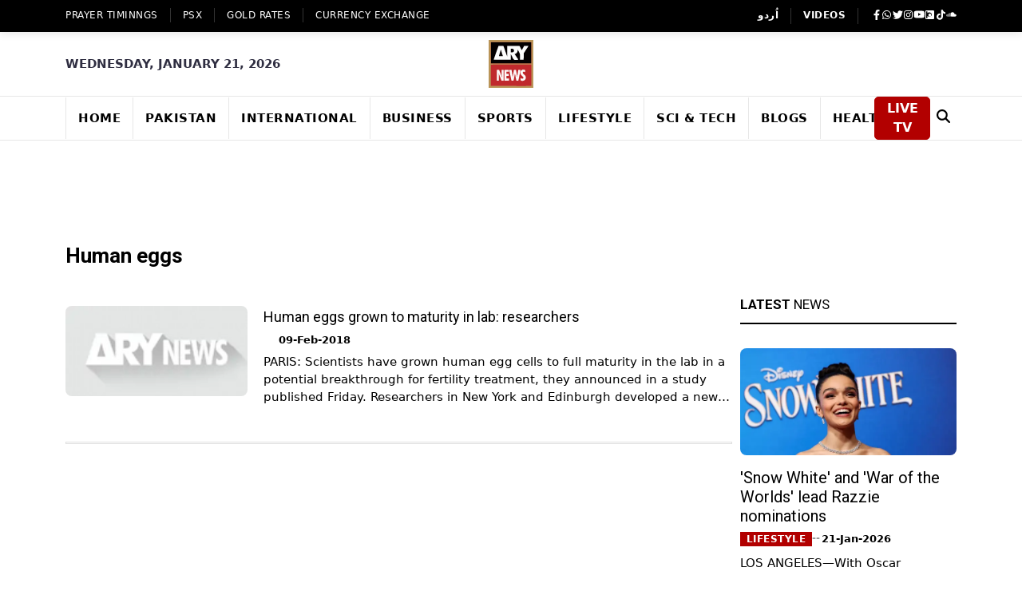

--- FILE ---
content_type: text/html; charset=utf-8
request_url: https://www.google.com/recaptcha/api2/aframe
body_size: 270
content:
<!DOCTYPE HTML><html><head><meta http-equiv="content-type" content="text/html; charset=UTF-8"></head><body><script nonce="FrwJjzX8zuUl3GBdOUj6Pw">/** Anti-fraud and anti-abuse applications only. See google.com/recaptcha */ try{var clients={'sodar':'https://pagead2.googlesyndication.com/pagead/sodar?'};window.addEventListener("message",function(a){try{if(a.source===window.parent){var b=JSON.parse(a.data);var c=clients[b['id']];if(c){var d=document.createElement('img');d.src=c+b['params']+'&rc='+(localStorage.getItem("rc::a")?sessionStorage.getItem("rc::b"):"");window.document.body.appendChild(d);sessionStorage.setItem("rc::e",parseInt(sessionStorage.getItem("rc::e")||0)+1);localStorage.setItem("rc::h",'1769002595691');}}}catch(b){}});window.parent.postMessage("_grecaptcha_ready", "*");}catch(b){}</script></body></html>

--- FILE ---
content_type: application/javascript; charset=utf-8
request_url: https://fundingchoicesmessages.google.com/f/AGSKWxXq97D444hg-jU6aV7tJ7rqeiPWi0YNkXiArN4OqRoOYW9WwIXXJh2e_qieiid0nqOOO136nATVMUOEZk5KxwbZxI8XqoT9e-WPR1OniT23u4tYPWKSalZjTlWr3TDxFiOaecyF5F4ceflcyDThBYGMp0AylwNfHrk2k38E4Hgkd_FUnaOEv2f-LXzb/_/abm.aspx/adpicture1./admatch--120x240./gam.html?
body_size: -1290
content:
window['b2648144-9ffc-4a2a-b5ed-a8ee571d2479'] = true;

--- FILE ---
content_type: application/javascript; charset=UTF-8
request_url: https://arynews.tv/_next/static/chunks/main-app-63d69cdacedf0250.js
body_size: -148
content:
(self.webpackChunk_N_E=self.webpackChunk_N_E||[]).push([[1744],{71558:function(e,n,t){Promise.resolve().then(t.t.bind(t,33728,23)),Promise.resolve().then(t.t.bind(t,29928,23)),Promise.resolve().then(t.t.bind(t,56954,23)),Promise.resolve().then(t.t.bind(t,3170,23)),Promise.resolve().then(t.t.bind(t,7264,23)),Promise.resolve().then(t.t.bind(t,48297,23))}},function(e){var n=function(n){return e(e.s=n)};e.O(0,[4960,4467,731,9861,209,7093,6273,3440,4956,8605,9825,7399,6778,9357,7795,1353,358,5675,8587,4265,5702,4657,5341,9780],function(){return n(62019),n(71558)}),_N_E=e.O()}]);

--- FILE ---
content_type: text/x-component
request_url: https://arynews.tv/namaz-timings-today-islamic-prayer-time-salah-time?_rsc=1nxw8
body_size: 7503
content:
1:HL["/_next/static/media/47cbc4e2adbc5db9-s.p.woff2","font",{"crossOrigin":"","type":"font/woff2"}]
2:HL["/_next/static/media/7b89a4fd5e90ede0-s.p.woff2","font",{"crossOrigin":"","type":"font/woff2"}]
3:HL["/_next/static/media/9cf9c6e84ed13b5e-s.p.woff2","font",{"crossOrigin":"","type":"font/woff2"}]
4:HL["/_next/static/css/3fd761cdeab601b7.css","style",{"crossOrigin":""}]
5:HL["/_next/static/css/60553a1daa0da5c6.css","style",{"crossOrigin":""}]
6:HL["/_next/static/css/f7cf82e44a03c45c.css","style",{"crossOrigin":""}]
0:["fwXNx069v4Yzv_-ptwWNH",[[["",{"children":["(ltr)",{"children":["(namaz-timings)",{"children":["namaz-timings-today-islamic-prayer-time-salah-time",{"children":["__PAGE__",{}]}]}]}]},"$undefined","$undefined",true],"$L7",[[["$","link","0",{"rel":"stylesheet","href":"/_next/static/css/3fd761cdeab601b7.css","precedence":"next","crossOrigin":""}],["$","link","1",{"rel":"stylesheet","href":"/_next/static/css/60553a1daa0da5c6.css","precedence":"next","crossOrigin":""}],["$","link","2",{"rel":"stylesheet","href":"/_next/static/css/f7cf82e44a03c45c.css","precedence":"next","crossOrigin":""}]],"$L8"]]]]
9:HL["/_next/static/css/840788edd3ab86a4.css","style",{"crossOrigin":""}]
c:I[21804,["3185","static/chunks/app/layout-aea266c2440d9993.js"],""]
d:I[45269,["3185","static/chunks/app/layout-aea266c2440d9993.js"],""]
e:I[56954,[],""]
f:I[7264,[],""]
10:I[44036,["9553","static/chunks/common-4c120c8f-aa6df4806db30736.js","6912","static/chunks/common-00bab54c-5319fb44d5178f87.js","2789","static/chunks/app/(ltr)/not-found-aa1017991d953d17.js"],""]
13:I[6108,["9553","static/chunks/common-4c120c8f-aa6df4806db30736.js","6912","static/chunks/common-00bab54c-5319fb44d5178f87.js","8645","static/chunks/app/(ltr)/(namaz-timings)/namaz-timings-today-islamic-prayer-time-salah-time/page-f21db0135608ae3b.js"],""]
14:I[18391,["3185","static/chunks/app/layout-aea266c2440d9993.js"],""]
15:I[11766,["3185","static/chunks/app/layout-aea266c2440d9993.js"],""]
a:T2ba0,
          .fab,.fas,.fa,.ti{display:inline-block;width:1em;height:1em;background-size:contain;background-repeat:no-repeat;background-position:center}
          .fab,.fas,.fa{filter:brightness(0) invert(1)}
          .fa-search{filter:brightness(0)!important}
          .fa-facebook-f{background-image:url("data:image/svg+xml,%3Csvg xmlns='http://www.w3.org/2000/svg' viewBox='0 0 320 512'%3E%3Cpath fill='currentColor' d='M279.14 288l14.22-92.66h-88.91v-60.13c0-25.35 12.42-50.06 52.24-50.06h40.42V6.26S260.43 0 225.36 0c-73.22 0-121.08 44.38-121.08 124.72v70.62H22.89V288h81.39v224h100.17V288z'/%3E%3C/svg%3E")}
          .fa-whatsapp{background-image:url("data:image/svg+xml,%3Csvg xmlns='http://www.w3.org/2000/svg' viewBox='0 0 448 512'%3E%3Cpath fill='currentColor' d='M380.9 97.1C339 55.1 283.2 32 223.9 32c-122.4 0-222 99.6-222 222 0 39.1 10.2 77.3 29.6 111L0 480l117.7-30.9c32.4 17.7 68.9 27 106.1 27h.1c122.3 0 224.1-99.6 224.1-222 0-59.3-25.2-115-67.1-157zm-157 341.6c-33.2 0-65.7-8.9-94-25.7l-6.7-4-69.8 18.3L72 359.2l-4.4-7c-18.5-29.4-28.2-63.3-28.2-98.2 0-101.7 82.8-184.5 184.6-184.5 49.3 0 95.6 19.2 130.4 54.1 34.8 34.9 56.2 81.2 56.1 130.5 0 101.8-84.9 184.6-186.6 184.6zm101.2-138.2c-5.5-2.8-32.8-16.2-37.9-18-5.1-1.9-8.8-2.8-12.5 2.8-3.7 5.6-14.3 18-17.6 21.8-3.2 3.7-6.5 4.2-12 1.4-32.6-16.3-54-29.1-75.5-66-5.7-9.8 5.7-9.1 16.3-30.3 1.8-3.7.9-6.9-.5-9.7-1.4-2.8-12.5-30.1-17.1-41.2-4.5-10.8-9.1-9.3-12.5-9.5-3.2-.2-6.9-.2-10.6-.2-3.7 0-9.7 1.4-14.8 6.9-5.1 5.6-19.4 19-19.4 46.3 0 27.3 19.9 53.7 22.6 57.4 2.8 3.7 39.1 59.7 94.8 83.8 35.2 15.2 49 16.5 66.6 13.9 10.7-1.6 32.8-13.4 37.4-26.4 4.6-13 4.6-24.1 3.2-26.4-1.3-2.5-5-3.9-10.5-6.6z'/%3E%3C/svg%3E")}
          .fa-twitter{background-image:url("data:image/svg+xml,%3Csvg xmlns='http://www.w3.org/2000/svg' viewBox='0 0 512 512'%3E%3Cpath fill='currentColor' d='M459.37 151.716c.325 4.548.325 9.097.325 13.645 0 138.72-105.583 298.558-298.558 298.558-59.452 0-114.68-17.219-161.137-47.106 8.447.974 16.568 1.299 25.34 1.299 49.055 0 94.213-16.568 130.274-44.832-46.132-.975-84.792-31.188-98.112-72.772 6.498.974 12.995 1.624 19.818 1.624 9.421 0 18.843-1.3 27.614-3.573-48.081-9.747-84.143-51.98-84.143-102.985v-1.299c13.969 7.797 30.214 12.67 47.431 13.319-28.264-18.843-46.781-51.005-46.781-87.391 0-19.492 5.197-37.36 14.294-52.954 51.655 63.675 129.3 105.258 216.365 109.807-1.624-7.797-2.599-15.918-2.599-24.04 0-57.828 46.782-104.934 104.934-104.934 30.213 0 57.502 12.67 76.67 33.137 23.715-4.548 46.456-13.32 66.599-25.34-7.798 24.366-24.366 44.833-46.132 57.827 21.117-2.273 41.584-8.122 60.426-16.243-14.292 20.791-32.161 39.308-52.628 54.253z'/%3E%3C/svg%3E")}
          .fa-instagram{background-image:url("data:image/svg+xml,%3Csvg xmlns='http://www.w3.org/2000/svg' viewBox='0 0 448 512'%3E%3Cpath fill='currentColor' d='M224.1 141c-63.6 0-114.9 51.3-114.9 114.9s51.3 114.9 114.9 114.9S339 319.5 339 255.9 287.7 141 224.1 141zm0 189.6c-41.1 0-74.7-33.5-74.7-74.7s33.5-74.7 74.7-74.7 74.7 33.5 74.7 74.7-33.6 74.7-74.7 74.7zm146.4-194.3c0 14.9-12 26.8-26.8 26.8-14.9 0-26.8-12-26.8-26.8s12-26.8 26.8-26.8 26.8 12 26.8 26.8zm76.1 27.2c-1.7-35.9-9.9-67.7-36.2-93.9-26.2-26.2-58-34.4-93.9-36.2-37-2.1-147.9-2.1-184.9 0-35.8 1.7-67.6 9.9-93.9 36.1s-34.4 58-36.2 93.9c-2.1 37-2.1 147.9 0 184.9 1.7 35.9 9.9 67.7 36.2 93.9s58 34.4 93.9 36.2c37 2.1 147.9 2.1 184.9 0 35.9-1.7 67.7-9.9 93.9-36.2 26.2-26.2 34.4-58 36.2-93.9 2.1-37 2.1-147.8 0-184.8zM398.8 388c-7.8 19.6-22.9 34.7-42.6 42.6-29.5 11.7-99.5 9-132.1 9s-102.7 2.6-132.1-9c-19.6-7.8-34.7-22.9-42.6-42.6-11.7-29.5-9-99.5-9-132.1s-2.6-102.7 9-132.1c7.8-19.6 22.9-34.7 42.6-42.6 29.5-11.7 99.5-9 132.1-9s102.7-2.6 132.1 9c19.6 7.8 34.7 22.9 42.6 42.6 11.7 29.5 9 99.5 9 132.1s2.7 102.7-9 132.1z'/%3E%3C/svg%3E")}
          .fa-youtube{background-image:url("data:image/svg+xml,%3Csvg xmlns='http://www.w3.org/2000/svg' viewBox='0 0 576 512'%3E%3Cpath fill='currentColor' d='M549.655 124.083c-6.281-23.65-24.787-42.276-48.284-48.597C458.781 64 288 64 288 64S117.22 64 74.629 75.486c-23.497 6.322-42.003 24.947-48.284 48.597-11.412 42.867-11.412 132.305-11.412 132.305s0 89.438 11.412 132.305c6.281 23.65 24.787 41.5 48.284 47.821C117.22 448 288 448 288 448s170.78 0 213.371-11.486c23.497-6.321 42.003-24.171 48.284-47.821 11.412-42.867 11.412-132.305 11.412-132.305s0-89.438-11.412-132.305zm-317.51 213.508V175.185l142.739 81.205-142.739 81.201z'/%3E%3C/svg%3E")}
          .fa-dailymotion{background-image:url("data:image/svg+xml,%3Csvg xmlns='http://www.w3.org/2000/svg' viewBox='0 0 448 512'%3E%3Cpath fill='currentColor' d='M298.93 267.4c0-40.5-32.8-73.4-73.4-73.4s-73.4 32.8-73.4 73.4 32.8 73.4 73.4 73.4c40.5 0 73.4-32.9 73.4-73.4zM448 80v352c0 26.5-21.5 48-48 48H48c-26.5 0-48-21.5-48-48V80c0-26.5 21.5-48 48-48h352c26.5 0 48 21.5 48 48zM329 267.4c0-74.2-60.3-134.4-134.4-134.4-35.4 0-67.6 13.7-91.6 36.1V80h-61v352h61V315.6c24 22.4 56.2 36.1 91.6 36.1C268.7 351.7 329 291.5 329 267.4z'/%3E%3C/svg%3E")}
          .fa-tiktok{background-image:url("data:image/svg+xml,%3Csvg xmlns='http://www.w3.org/2000/svg' viewBox='0 0 448 512'%3E%3Cpath fill='currentColor' d='M448,209.91a210.06,210.06,0,0,1-122.77-39.25V349.38A162.55,162.55,0,1,1,185,188.31V278.2a74.62,74.62,0,1,0,52.23,71.18V0l88,0a121.18,121.18,0,0,0,1.86,22.17h0A122.18,122.18,0,0,0,381,102.39a121.43,121.43,0,0,0,67,20.14Z'/%3E%3C/svg%3E")}
          .fa-soundcloud{background-image:url("data:image/svg+xml,%3Csvg xmlns='http://www.w3.org/2000/svg' viewBox='0 0 640 512'%3E%3Cpath fill='currentColor' d='M111.4 256.3l5.8 65-5.8 68.3c-.3 2.5-2.2 4.4-4.4 4.4s-4.2-1.9-4.2-4.4l-5.6-68.3 5.6-65c0-2.2 1.9-4.2 4.2-4.2 2.2 0 4.1 2 4.4 4.2zm21.4-45.6c-2.8 0-4.7 2.2-5 5l-5 105.6 5 68.3c.3 2.8 2.2 5 5 5 2.5 0 4.7-2.2 4.7-5l5.8-68.3-5.8-105.6c0-2.8-2.2-5-4.7-5zm25.5-24.1c-3.1 0-5.3 2.2-5.6 5.3l-4.4 130 4.4 67.8c.3 3.1 2.5 5.3 5.6 5.3 2.8 0 5.3-2.2 5.3-5.3l5.3-67.8-5.3-130c0-3.1-2.5-5.3-5.3-5.3zM7.2 283.2c-1.4 0-2.2 1.1-2.5 2.5L0 321.3l4.7 35c.3 1.4 1.1 2.5 2.5 2.5s2.2-1.1 2.5-2.5l5.6-35-5.6-35.6c-.3-1.4-1.1-2.5-2.5-2.5zm23.6-21.9c-1.4 0-2.5 1.1-2.5 2.5l-6.4 57.5 6.4 56.1c0 1.7 1.1 2.8 2.5 2.8s2.5-1.1 2.8-2.5l7.2-56.4-7.2-57.5c-.3-1.4-1.4-2.5-2.8-2.5zm25.3-11.4c-1.7 0-3.1 1.4-3.3 3.3L47 321.3l5.8 65.8c.3 1.7 1.7 3.1 3.3 3.1 1.7 0 3.1-1.4 3.1-3.1l6.9-65.8-6.9-68.1c0-1.9-1.4-3.3-3.1-3.3zm25.3-2.2c-1.9 0-3.6 1.4-3.6 3.6l-5.8 70 5.8 67.8c0 2.2 1.7 3.6 3.6 3.6s3.6-1.4 3.9-3.6l6.4-67.8-6.4-70c-.3-2.2-2-3.6-3.9-3.6zm241.4-110.9c-1.1-.8-2.8-1.4-4.2-1.4-2.2 0-4.2.8-5.6 1.9-1.9 1.7-3.1 4.2-3.3 6.7v.8l-3.3 176.7 1.7 32.5 1.7 31.7c.3 4.7 4.2 8.6 8.9 8.6s8.6-3.9 8.6-8.6l3.9-64.2-3.9-177.5c-.4-3-2.3-5.6-5.5-6.2zm-26.7 15.3c-1.4-.8-2.8-1.4-4.4-1.4s-2.8.6-4.2 1.4c-2.2 1.4-3.6 3.9-3.6 6.7l-.3 1.7-2.8 160.8s0 .3 3.1 65.6v.3c0 1.7.6 3.3 1.4 4.7 1.7 2.5 4.4 4.2 7.5 4.2 3.3 0 5.8-1.7 7.2-4.2.8-1.4 1.1-3.1 1.4-4.7v-.3l3.1-65.6-2.8-160.8-.3-1.7c-.3-2.8-1.7-5.3-3.9-6.7zm-111.4 22.5c-3.1 0-5.8 2.8-5.8 6.1l-4.4 140.6 4.4 67.2c.3 3.3 2.8 5.8 5.8 5.8 3.3 0 5.8-2.5 6.1-5.8l5.3-67.2-5.3-140.6c-.2-3.3-2.7-6.1-6.1-6.1zm376.7 62.8c-10.8 0-21.1 2.2-30.6 6.1-6.4-70.8-65.8-126.4-138.3-126.4-17.8 0-35 3.3-50.3 9.4-6.1 2.2-7.8 4.4-7.8 9.2v249.7c0 5 3.9 8.6 8.6 9.2h218.3c43.3 0 78.6-35 78.6-78.3.1-43.6-35.2-78.9-78.5-78.9zm-296.7-60.3c-4.2 0-7.5 3.3-7.8 7.8l-3.3 136.7 3.3 65.6c.3 4.2 3.6 7.5 7.8 7.5 4.2 0 7.5-3.3 7.5-7.5l3.9-65.6-3.9-136.7c-.3-4.5-3.3-7.8-7.5-7.8zm-53.6-7.8c-3.3 0-6.4 3.1-6.4 6.7l-3.9 145.3 3.9 66.9c.3 3.6 3.1 6.4 6.4 6.4 3.6 0 6.4-2.8 6.7-6.4l4.4-66.9-4.4-145.3c-.3-3.6-3.1-6.7-6.7-6.7zm26.7 3.4c-3.9 0-6.9 3.1-6.9 6.9L227 321.3l3.9 66.4c.3 3.9 3.1 6.9 6.9 6.9s6.9-3.1 6.9-6.9l4.2-66.4-4.2-141.7c0-3.9-3-6.9-6.9-6.9z'/%3E%3C/svg%3E")}
          .fa-moon{background-image:url("data:image/svg+xml,%3Csvg xmlns='http://www.w3.org/2000/svg' viewBox='0 0 384 512'%3E%3Cpath fill='currentColor' d='m223.5 32C100 32 0 132.3 0 256S100 480 223.5 480c60.6 0 115.5-24.2 155.8-63.4c5-4.9 6.3-12.5 3.1-18.7s-10.1-9.7-17-8.5c-9.8 1.7-19.8 2.6-30.1 2.6c-96.9 0-175.5-78.8-175.5-175.5c0-65.8 36.5-123.1 90.3-152.3c6.5-3.5 9.9-10.9 8.7-18.3s-7.6-13.2-15.2-14.7C240.4 33.6 231.9 32 223.5 32z'/%3E%3C/svg%3E")}
          .fa-sun{background-image:url("data:image/svg+xml,%3Csvg xmlns='http://www.w3.org/2000/svg' viewBox='0 0 512 512'%3E%3Cpath fill='currentColor' d='M361.5 1.2c5 2.1 8.6 6.6 9.6 11.9L391 121l107.9 19.8c5.3 1 9.8 4.6 11.9 9.6s1.5 10.7-1.6 15.2L446.9 256l62.3 90.3c3.1 4.5 3.7 10.2 1.6 15.2s-6.6 8.6-11.9 9.6L391 391 371.1 498.9c-1 5.3-4.6 9.8-9.6 11.9s-10.7 1.5-15.2-1.6L256 446.9l-90.3 62.3c-4.5 3.1-10.2 3.7-15.2 1.6s-8.6-6.6-9.6-11.9L121 391 13.1 371.1c-5.3-1-9.8-4.6-11.9-9.6s-1.5-10.7 1.6-15.2L65.1 256 2.8 165.7c-3.1-4.5-3.7-10.2-1.6-15.2s6.6-8.6 11.9-9.6L121 121 140.9 13.1c1-5.3 4.6-9.8 9.6-11.9s10.7-1.5 15.2 1.6L256 65.1 346.3 2.8c4.5-3.1 10.2-3.7 15.2-1.6zM160 256a96 96 0 1 1 192 0 96 96 0 1 1 -192 0zm224 0a128 128 0 1 0 -256 0 128 128 0 1 0 256 0z'/%3E%3C/svg%3E")}
          .fa-play{background-image:url("data:image/svg+xml,%3Csvg xmlns='http://www.w3.org/2000/svg' viewBox='0 0 384 512'%3E%3Cpath fill='currentColor' d='M73 39c-14.8-9.1-33.4-9.4-48.5-.9S0 62.6 0 80V432c0 17.4 9.4 33.4 24.5 41.9s33.7 8.1 48.5-.9L361 297c14.3-8.7 23-24.2 23-41s-8.7-32.2-23-41L73 39z'/%3E%3C/svg%3E")}
          .fa-search{background-image:url("data:image/svg+xml,%3Csvg xmlns='http://www.w3.org/2000/svg' viewBox='0 0 512 512'%3E%3Cpath fill='currentColor' d='M416 208c0 45.9-14.9 88.3-40 122.7L502.6 457.4c12.5 12.5 12.5 32.8 0 45.3s-32.8 12.5-45.3 0L330.7 376c-34.4 25.2-76.8 40-122.7 40C93.1 416 0 322.9 0 208S93.1 0 208 0S416 93.1 416 208zM208 352a144 144 0 1 0 0-288 144 144 0 1 0 0 288z'/%3E%3C/svg%3E")}
          .ti-angle-left{background-image:url("data:image/svg+xml,%3Csvg xmlns='http://www.w3.org/2000/svg' viewBox='0 0 256 512'%3E%3Cpath fill='currentColor' d='M9.4 278.6c-12.5-12.5-12.5-32.8 0-45.3l128-128c9.2-9.2 22.9-11.9 34.9-6.9s19.8 16.6 19.8 29.6l0 256c0 12.9-7.8 24.6-19.8 29.6s-25.7 2.2-34.9-6.9l-128-128z'/%3E%3C/svg%3E")}
          .ti-angle-right{background-image:url("data:image/svg+xml,%3Csvg xmlns='http://www.w3.org/2000/svg' viewBox='0 0 256 512'%3E%3Cpath fill='currentColor' d='M246.6 278.6c12.5-12.5 12.5-32.8 0-45.3l-128-128c-9.2-9.2-22.9-11.9-34.9-6.9s-19.8 16.6-19.8 29.6l0 256c0 12.9 7.8 24.6 19.8 29.6s25.7 2.2 34.9-6.9l128-128z'/%3E%3C/svg%3E")}
          .ti-search{background-image:url("data:image/svg+xml,%3Csvg xmlns='http://www.w3.org/2000/svg' viewBox='0 0 512 512'%3E%3Cpath fill='currentColor' d='M416 208c0 45.9-14.9 88.3-40 122.7L502.6 457.4c12.5 12.5 12.5 32.8 0 45.3s-32.8 12.5-45.3 0L330.7 376c-34.4 25.2-76.8 40-122.7 40C93.1 416 0 322.9 0 208S93.1 0 208 0S416 93.1 416 208zM208 352a144 144 0 1 0 0-288 144 144 0 1 0 0 288z'/%3E%3C/svg%3E")}
          .ti-close{background-image:url("data:image/svg+xml,%3Csvg xmlns='http://www.w3.org/2000/svg' viewBox='0 0 384 512'%3E%3Cpath fill='currentColor' d='M342.6 150.6c12.5-12.5 12.5-32.8 0-45.3s-32.8-12.5-45.3 0L192 210.7 86.6 105.4c-12.5-12.5-32.8-12.5-45.3 0s-12.5 32.8 0 45.3L146.7 256 41.4 361.4c-12.5 12.5-12.5 32.8 0 45.3s32.8 12.5 45.3 0L192 301.3 297.4 406.6c12.5 12.5 32.8 12.5 45.3 0s12.5-32.8 0-45.3L237.3 256 342.6 150.6z'/%3E%3C/svg%3E")}
        b:T916,
          .header-logo{display:block!important;width:120px;height:60px;overflow:hidden}
          .navbar-brand{width:100px!important;height:33px!important;overflow:hidden}
          .collapse-brand{width:80px!important;height:27px!important;overflow:hidden}
          .header-logo img,.navbar-brand img,.collapse-brand img{aspect-ratio:3/1;object-fit:contain;width:100%;height:100%}
          .trendingTopics{min-height:200px}.trendingTopics .content{min-height:160px}
          .trendingTopics li{min-height:32px;display:flex;align-items:center}
          .trendingTopics .count{min-width:24px;flex-shrink:0}.trendingTopics .text{flex:1}
          // .post-inner article figure{aspect-ratio:345/230;overflow:hidden;margin:0}
          .post-inner article figure img{width:100%;height:100%;object-fit:cover}
          .post-inner .post-info{min-height:120px}.post-inner .post-info h3{min-height:60px;line-height:1.2}
          // .grid-item-img{aspect-ratio:200/150;overflow:hidden}
          .grid-item-img img{width:100%;height:100%;object-fit:cover}
          .news-list-item .img-wrapper{aspect-ratio:250/180;overflow:hidden}
          .news-list-item .img-wrapper img{width:100%;height:100%;object-fit:cover}
          .posts-thumb img{width:100%;height:100%;object-fit:cover}
          .post-author-avatar{width:40px;height:40px;overflow:hidden;border-radius:50%;flex-shrink:0}
          .post-author-avatar img{width:100%;height:100%;object-fit:cover}
          .loading-placeholder{background:#f5f5f5;border-radius:4px;animation:pulse 1.5s ease-in-out infinite alternate}
          @keyframes pulse{0%{opacity:1}100%{opacity:.6}}
          .post-body{min-height:200px}.panel_body{min-height:150px}
          .weather-text{min-width:80px;min-height:28px;display:flex;align-items:center}
          .leaderboard-ad-container{min-height:90px!important;width:100%;display:block;background:transparent;overflow:hidden}
          .add-inner{min-height:600px}
          .line-clamp-2,.line-clamp-3{display:-webkit-box;-webkit-box-orient:vertical;overflow:hidden;word-wrap:break-word}
          .line-clamp-2{-webkit-line-clamp:2;min-height:2.4em}.line-clamp-3{-webkit-line-clamp:3;min-height:3.6em}
          .posts-title{min-height:2.4em;line-height:1.2}h4.title,h5.title,h6.title{min-height:2.4em;line-height:1.2}
        12:Tb1f,{"@context":"https://schema.org","@graph":[{"@type":"WebPage","@id":"https://arynews.tv/namaz-timings-today-islamic-prayer-time-salah-time","url":"https://arynews.tv/namaz-timings-today-islamic-prayer-time-salah-time","name":"Namaz Timings Today - Islamic Prayer Time (Salah Time)","isPartOf":{"@id":"https://arynews.tv/#website"},"primaryImageOfPage":{"@id":"https://arynews.tv/namaz-timings-today-islamic-prayer-time-salah-time/#primaryimage"},"image":{"@id":"https://arynews.tv/namaz-timings-today-islamic-prayer-time-salah-time/#primaryimage"},"thumbnailUrl":"https://bk.arynews.tv/wp-content/uploads/2017/03/NAMAZ-FEATURE.jpg","datePublished":"2024-05-10T11:27:53+00:00","dateModified":"2024-10-08T10:22:44+00:00","description":"Namaz Timings - Fajr, Zuhr, Asar Maghrib, Isha Namaz in Pakistan anytime in Karachi, Lahore, Multan, Islamabad","breadcrumb":{"@id":"https://arynews.tv/namaz-timings-today-islamic-prayer-time-salah-time/#breadcrumb"},"inLanguage":"en-US","potentialAction":[{"@type":"ReadAction","target":["https://arynews.tv/namaz-timings-today-islamic-prayer-time-salah-time/"]}]},{"@type":"ImageObject","inLanguage":"en-US","@id":"https://arynews.tv/namaz-timings-today-islamic-prayer-time-salah-time/#primaryimage","url":"https://bk.arynews.tv/wp-content/uploads/2017/03/NAMAZ-FEATURE.jpg","contentUrl":"https://bk.arynews.tv/wp-content/uploads/2017/03/NAMAZ-FEATURE.jpg","width":700,"height":400,"caption":"Namaz Timings Today, Prayer Timings Today, Namaz time"},{"@type":"BreadcrumbList","@id":"https://arynews.tv/namaz-timings-today-islamic-prayer-time-salah-time/#breadcrumb","itemListElement":[{"@type":"ListItem","position":1,"name":"Home","item":"https://arynews.tv/"},{"@type":"ListItem","position":2,"name":"Namaz Timing Today"}]},{"@type":"WebSite","@id":"https://arynews.tv/#website","url":"https://arynews.tv/","name":"ARY NEWS","description":"Har Lamha Bakhabar","publisher":{"@id":"https://arynews.tv/#organization"},"potentialAction":[{"@type":"SearchAction","target":{"@type":"EntryPoint","urlTemplate":"https://arynews.tv/?s={search_term_string}"},"query-input":{"@type":"PropertyValueSpecification","valueRequired":true,"valueName":"search_term_string"}}],"inLanguage":"en-US"},{"@type":"Organization","@id":"https://arynews.tv/#organization","name":"ARY NEWS","url":"https://arynews.tv/","logo":{"@type":"ImageObject","inLanguage":"en-US","@id":"https://arynews.tv/#/schema/logo/image/","url":"https://bk.arynews.tv/wp-content/uploads/2018/03/news-logo-2-1.jpg","contentUrl":"https://bk.arynews.tv/wp-content/uploads/2018/03/news-logo-2-1.jpg","width":71,"height":80,"caption":"ARY NEWS"},"image":{"@id":"https://arynews.tv/#/schema/logo/image/"},"sameAs":["https://facebook.com/arynewsasia","https://x.com/arynewsofficial","https://instagram.com/arynewstv","https://www.youtube.com/c/Arynewstvofficial"]}]}7:[null,["$","html",null,{"lang":"en","children":[["$","head",null,{"children":[["$","meta",null,{"name":"robots","content":"index, follow"}],["$","link",null,{"rel":"preconnect","href":"https://bk.arynews.tv"}],["$","link",null,{"rel":"preconnect","href":"https://static.arynews.tv"}],["$","link",null,{"rel":"preconnect","href":"https://fonts.googleapis.com"}],["$","link",null,{"rel":"preconnect","href":"https://fonts.gstatic.com","crossOrigin":"anonymous"}],["$","link",null,{"rel":"preconnect","href":"https://www.googletagmanager.com"}],["$","link",null,{"rel":"preconnect","href":"https://www.google-analytics.com"}],["$","link",null,{"rel":"preconnect","href":"https://cdnjs.cloudflare.com"}],["$","link",null,{"rel":"dns-prefetch","href":"https://www.statcounter.com"}],["$","link",null,{"href":"https://arynews.tv/favicon.ico","rel":"icon","type":"image/x-icon"}],["$","style",null,{"dangerouslySetInnerHTML":{"__html":"$a"}}],["$","style",null,{"dangerouslySetInnerHTML":{"__html":"$b"}}],["$","script",null,{"async":true,"src":"https://www.googletagmanager.com/gtag/js?id=G-W32PRJ2G7D","strategy":"afterInteractive"}],["$","script",null,{"dangerouslySetInnerHTML":{"__html":"\n              window.dataLayer = window.dataLayer || [];\n              function gtag(){dataLayer.push(arguments);}\n              gtag('js', new Date());\n              gtag('config', 'G-W32PRJ2G7D');\n            "}}]]}],["$","body",null,{"className":"__variable_b6c3be __variable_4f1194 __variable_3fa15b home-nine","children":[["$","$Lc",null,{}],["$","$Ld",null,{"children":["$","$Le",null,{"parallelRouterKey":"children","segmentPath":["children"],"loading":"$undefined","loadingStyles":"$undefined","loadingScripts":"$undefined","hasLoading":false,"error":"$undefined","errorStyles":"$undefined","errorScripts":"$undefined","template":["$","$Lf",null,{}],"templateStyles":"$undefined","templateScripts":"$undefined","notFound":[["$","title",null,{"children":"404: This page could not be found."}],["$","div",null,{"style":{"fontFamily":"system-ui,\"Segoe UI\",Roboto,Helvetica,Arial,sans-serif,\"Apple Color Emoji\",\"Segoe UI Emoji\"","height":"100vh","textAlign":"center","display":"flex","flexDirection":"column","alignItems":"center","justifyContent":"center"},"children":["$","div",null,{"children":[["$","style",null,{"dangerouslySetInnerHTML":{"__html":"body{color:#000;background:#fff;margin:0}.next-error-h1{border-right:1px solid rgba(0,0,0,.3)}@media (prefers-color-scheme:dark){body{color:#fff;background:#000}.next-error-h1{border-right:1px solid rgba(255,255,255,.3)}}"}}],["$","h1",null,{"className":"next-error-h1","style":{"display":"inline-block","margin":"0 20px 0 0","padding":"0 23px 0 0","fontSize":24,"fontWeight":500,"verticalAlign":"top","lineHeight":"49px"},"children":"404"}],["$","div",null,{"style":{"display":"inline-block"},"children":["$","h2",null,{"style":{"fontSize":14,"fontWeight":400,"lineHeight":"49px","margin":0},"children":"This page could not be found."}]}]]}]}]],"notFoundStyles":[],"initialChildNode":[null,["$","div",null,{"children":["$","$Le",null,{"parallelRouterKey":"children","segmentPath":["children","(ltr)","children"],"loading":"$undefined","loadingStyles":"$undefined","loadingScripts":"$undefined","hasLoading":false,"error":"$undefined","errorStyles":"$undefined","errorScripts":"$undefined","template":["$","$Lf",null,{}],"templateStyles":"$undefined","templateScripts":"$undefined","notFound":["$","$L10",null,{}],"notFoundStyles":[],"initialChildNode":["$","$Le",null,{"parallelRouterKey":"children","segmentPath":["children","(ltr)","children","(namaz-timings)","children"],"loading":"$undefined","loadingStyles":"$undefined","loadingScripts":"$undefined","hasLoading":false,"error":"$undefined","errorStyles":"$undefined","errorScripts":"$undefined","template":["$","$Lf",null,{}],"templateStyles":"$undefined","templateScripts":"$undefined","notFound":"$undefined","notFoundStyles":"$undefined","initialChildNode":["$","$Le",null,{"parallelRouterKey":"children","segmentPath":["children","(ltr)","children","(namaz-timings)","children","namaz-timings-today-islamic-prayer-time-salah-time","children"],"loading":"$undefined","loadingStyles":"$undefined","loadingScripts":"$undefined","hasLoading":false,"error":"$undefined","errorStyles":"$undefined","errorScripts":"$undefined","template":["$","$Lf",null,{}],"templateStyles":"$undefined","templateScripts":"$undefined","notFound":"$undefined","notFoundStyles":"$undefined","initialChildNode":["$L11",[["$","script",null,{"type":"application/ld+json","dangerouslySetInnerHTML":{"__html":"$12"}}],["$","$L13",null,{}]],null],"childPropSegment":"__PAGE__","styles":null}],"childPropSegment":"namaz-timings-today-islamic-prayer-time-salah-time","styles":null}],"childPropSegment":"(namaz-timings)","styles":null}]}],null],"childPropSegment":"(ltr)","styles":[["$","link","0",{"rel":"stylesheet","href":"/_next/static/css/840788edd3ab86a4.css","precedence":"next","crossOrigin":""}]]}]}],["$","$L14",null,{}],["$","$L15",null,{}],["$","script",null,{"dangerouslySetInnerHTML":{"__html":"\n              var sc_project=9464600;\n              var sc_security=\"acce9434\";\n              var sc_invisible=1;\n              var sc_remove_link=1;\n              (function() {\n                var sc = document.createElement('script'); sc.type = 'text/javascript'; sc.async = true;\n                sc.src = '//www.statcounter.com/counter/counter.js';\n                var s = document.getElementsByTagName('script')[0]; s.parentNode.insertBefore(sc, s);\n              })();\n            "}}],["$","script",null,{"dangerouslySetInnerHTML":{"__html":"\n              (function() {\n                var script = document.createElement('script');\n                script.src = 'https://cdn.jsdelivr.net/npm/bootstrap@5.3.2/dist/js/bootstrap.bundle.min.js';\n                script.async = true;\n                script.strategy = 'beforeInteractive';\n                document.body.appendChild(script);\n              })();\n            "}}]]}]]}],null]
8:[["$","meta","0",{"name":"viewport","content":"width=device-width, initial-scale=1"}],["$","meta","1",{"charSet":"utf-8"}],["$","title","2",{"children":"Namaz Timings Today - Islamic Prayer Time (Salah Time)"}],["$","meta","3",{"name":"description","content":"Namaz Timings - Fajr, Zuhr, Asar Maghrib, Isha Namaz in Pakistan anytime in Karachi, Lahore, Multan, Islamabad"}],["$","link","4",{"rel":"canonical","href":"https://arynews.tv/namaz-timings-today-islamic-prayer-time-salah-time"}],["$","meta","5",{"property":"og:title","content":"Namaz Timing Today"}],["$","meta","6",{"property":"og:description","content":"Namaz Timings - Fajr, Zuhr, Asar Maghrib, Isha Namaz in Pakistan anytime in Karachi, Lahore, Multan, Islamabad"}],["$","meta","7",{"property":"og:url","content":"https://arynews.tv/namaz-timings-today-islamic-prayer-time-salah-time"}],["$","meta","8",{"property":"og:site_name","content":"ARY NEWS"}],["$","meta","9",{"property":"og:image","content":"https://bk.arynews.tv/wp-content/uploads/2017/03/NAMAZ-FEATURE.jpg"}],["$","meta","10",{"property":"og:image:width","content":"700"}],["$","meta","11",{"property":"og:image:height","content":"400"}],["$","meta","12",{"property":"og:image:type","content":"image/jpeg"}],["$","meta","13",{"property":"og:type","content":"article"}],["$","meta","14",{"name":"twitter:card","content":"summary_large_image"}],["$","meta","15",{"name":"twitter:site","content":"@arynewsofficial"}],["$","meta","16",{"name":"twitter:title","content":"Namaz Timing Today"}],["$","meta","17",{"name":"twitter:description","content":"Namaz Timings - Fajr, Zuhr, Asar Maghrib, Isha Namaz in Pakistan anytime in Karachi, Lahore, Multan, Islamabad"}],["$","meta","18",{"name":"twitter:image","content":"https://bk.arynews.tv/wp-content/uploads/2017/03/NAMAZ-FEATURE.jpg"}],["$","meta","19",{"name":"next-size-adjust"}]]
11:null


--- FILE ---
content_type: application/javascript; charset=UTF-8
request_url: https://arynews.tv/_next/static/chunks/vendors-42bbf998-3393f3a6a573deda.js
body_size: 1838
content:
"use strict";(self.webpackChunk_N_E=self.webpackChunk_N_E||[]).push([[7795],{42590:function(e,t,n){Object.defineProperty(t,"__esModule",{value:!0}),function(e,t){for(var n in t)Object.defineProperty(e,n,{enumerable:!0,get:t[n]})}(t,{SearchParamsContext:function(){return o},PathnameContext:function(){return i},PathParamsContext:function(){return a}});var r=n(67294),o=(0,r.createContext)(null),i=(0,r.createContext)(null),a=(0,r.createContext)(null)},67679:function(e,t){function n(e,t){var n,r=e.split("/");return(t||[]).some(function(t){return!!r[1]&&r[1].toLowerCase()===t.toLowerCase()&&(n=t,r.splice(1,1),e=r.join("/")||"/",!0)}),{pathname:e,detectedLocale:n}}Object.defineProperty(t,"__esModule",{value:!0}),Object.defineProperty(t,"normalizeLocalePath",{enumerable:!0,get:function(){return n}})},12377:function(e,t,n){Object.defineProperty(t,"__esModule",{value:!0}),Object.defineProperty(t,"ImageConfigContext",{enumerable:!0,get:function(){return i}});var r=n(38754)._(n(67294)),o=n(1284),i=r.default.createContext(o.imageConfigDefault)},1284:function(e,t){Object.defineProperty(t,"__esModule",{value:!0}),function(e,t){for(var n in t)Object.defineProperty(e,n,{enumerable:!0,get:t[n]})}(t,{VALID_LOADERS:function(){return n},imageConfigDefault:function(){return r}});var n=["default","imgix","cloudinary","akamai","custom"],r={deviceSizes:[640,750,828,1080,1200,1920,2048,3840],imageSizes:[16,32,48,64,96,128,256,384],path:"/_next/image",loader:"default",loaderFile:"",domains:[],disableStaticImages:!1,minimumCacheTTL:60,formats:["image/webp"],dangerouslyAllowSVG:!1,contentSecurityPolicy:"script-src 'none'; frame-src 'none'; sandbox;",contentDispositionType:"inline",remotePatterns:[],unoptimized:!1}},33739:function(e,t){function n(e){return Object.prototype.toString.call(e)}function r(e){if("[object Object]"!==n(e))return!1;var t=Object.getPrototypeOf(e);return null===t||t.hasOwnProperty("isPrototypeOf")}Object.defineProperty(t,"__esModule",{value:!0}),function(e,t){for(var n in t)Object.defineProperty(e,n,{enumerable:!0,get:t[n]})}(t,{getObjectClassLabel:function(){return n},isPlainObject:function(){return r}})},99604:function(e,t){Object.defineProperty(t,"__esModule",{value:!0}),function(e,t){for(var n in t)Object.defineProperty(e,n,{enumerable:!0,get:t[n]})}(t,{NEXT_DYNAMIC_NO_SSR_CODE:function(){return n},throwWithNoSSR:function(){return r}});var n="NEXT_DYNAMIC_NO_SSR_CODE";function r(){var e=Error(n);throw e.digest=n,e}},91429:function(e,t,n){Object.defineProperty(t,"__esModule",{value:!0});var r=n(248);function o(){var e=Object.create(null);return{on:function(t,n){(e[t]||(e[t]=[])).push(n)},off:function(t,n){e[t]&&e[t].splice(e[t].indexOf(n)>>>0,1)},emit:function(t){for(var n=arguments.length,o=Array(n>1?n-1:0),i=1;i<n;i++)o[i-1]=arguments[i];(e[t]||[]).slice().map(function(e){e.apply(void 0,r._(o))})}}}Object.defineProperty(t,"__esModule",{value:!0}),Object.defineProperty(t,"default",{enumerable:!0,get:function(){return o}})},67407:function(e,t,n){Object.defineProperty(t,"__esModule",{value:!0}),function(e,t){for(var n in t)Object.defineProperty(e,n,{enumerable:!0,get:t[n]})}(t,{SearchParamsContext:function(){return o},PathnameContext:function(){return i},PathParamsContext:function(){return a}});var r=n(2265),o=(0,r.createContext)(null),i=(0,r.createContext)(null),a=(0,r.createContext)(null)},61511:function(e,t){function n(e){var t=e.widthInt,n=e.heightInt,r=e.blurWidth,o=e.blurHeight,i=e.blurDataURL,a=e.objectFit,u=r?40*r:t,l=o?40*o:n,c=u&&l?"viewBox='0 0 "+u+" "+l+"'":"";return"%3Csvg xmlns='http://www.w3.org/2000/svg' "+c+"%3E%3Cfilter id='b' color-interpolation-filters='sRGB'%3E%3CfeGaussianBlur stdDeviation='20'/%3E%3CfeColorMatrix values='1 0 0 0 0 0 1 0 0 0 0 0 1 0 0 0 0 0 100 -1' result='s'/%3E%3CfeFlood x='0' y='0' width='100%25' height='100%25'/%3E%3CfeComposite operator='out' in='s'/%3E%3CfeComposite in2='SourceGraphic'/%3E%3CfeGaussianBlur stdDeviation='20'/%3E%3C/filter%3E%3Cimage width='100%25' height='100%25' x='0' y='0' preserveAspectRatio='"+(c?"none":"contain"===a?"xMidYMid":"cover"===a?"xMidYMid slice":"none")+"' style='filter: url(%23b);' href='"+i+"'/%3E%3C/svg%3E"}Object.defineProperty(t,"__esModule",{value:!0}),Object.defineProperty(t,"getImageBlurSvg",{enumerable:!0,get:function(){return n}})},47327:function(e,t,n){Object.defineProperty(t,"__esModule",{value:!0}),Object.defineProperty(t,"ImageConfigContext",{enumerable:!0,get:function(){return i}});var r=n(21024)._(n(2265)),o=n(17727),i=r.default.createContext(o.imageConfigDefault)},17727:function(e,t){Object.defineProperty(t,"__esModule",{value:!0}),function(e,t){for(var n in t)Object.defineProperty(e,n,{enumerable:!0,get:t[n]})}(t,{VALID_LOADERS:function(){return n},imageConfigDefault:function(){return r}});var n=["default","imgix","cloudinary","akamai","custom"],r={deviceSizes:[640,750,828,1080,1200,1920,2048,3840],imageSizes:[16,32,48,64,96,128,256,384],path:"/_next/image",loader:"default",loaderFile:"",domains:[],disableStaticImages:!1,minimumCacheTTL:60,formats:["image/webp"],dangerouslyAllowSVG:!1,contentSecurityPolicy:"script-src 'none'; frame-src 'none'; sandbox;",contentDispositionType:"inline",remotePatterns:[],unoptimized:!1}},80679:function(e,t,n){Object.defineProperty(t,"__esModule",{value:!0});var r=n(24670);Object.defineProperty(t,"__esModule",{value:!0}),function(e,t){for(var n in t)Object.defineProperty(e,n,{enumerable:!0,get:t[n]})}(t,{unstable_getImgProps:function(){return c},default:function(){return f}});var o=n(21024),i=n(7929),a=n(92637),u=n(90413),l=o._(n(69950)),c=function(e){(0,a.warnOnce)("Warning: unstable_getImgProps() is experimental and may change or be removed at any time. Use at your own risk.");var t=(0,i.getImgProps)(e,{defaultLoader:l.default,imgConf:{deviceSizes:[640,750,828,1080,1200,1920,2048,3840],imageSizes:[16,32,48,64,96,128,162,200,256,384],path:"/_next/image",loader:"default",dangerouslyAllowSVG:!0,unoptimized:!1}}).props,n=!0,o=!1,u=void 0;try{for(var c,f=Object.entries(t)[Symbol.iterator]();!(n=(c=f.next()).done);n=!0){var d=r._(c.value,2),s=d[0],m=d[1];void 0===m&&delete t[s]}}catch(e){o=!0,u=e}finally{try{n||null==f.return||f.return()}finally{if(o)throw u}}return{props:t}},f=u.Image},69950:function(e,t){function n(e){var t=e.config,n=e.src,r=e.width,o=e.quality;return t.path+"?url="+encodeURIComponent(n)+"&w="+r+"&q="+(o||75)}Object.defineProperty(t,"__esModule",{value:!0}),Object.defineProperty(t,"default",{enumerable:!0,get:function(){return r}}),n.__next_img_default=!0;var r=n},19167:function(e,t,n){function r(e){return e.children}Object.defineProperty(t,"__esModule",{value:!0}),Object.defineProperty(t,"NoSSR",{enumerable:!0,get:function(){return r}}),n(11283)},57075:function(e,t,n){Object.defineProperty(t,"__esModule",{value:!0}),Object.defineProperty(t,"default",{enumerable:!0,get:function(){return i}});var r=n(21024)._(n(2265)),o=n(19167),i=function(e){var t=Object.assign({loader:null,loading:null,ssr:!0},e);function n(e){var n=t.loading,i=r.default.createElement(n,{isLoading:!0,pastDelay:!0,error:null}),a=t.ssr?r.default.Fragment:o.NoSSR,u=t.lazy;return r.default.createElement(r.default.Suspense,{fallback:i},r.default.createElement(a,null,r.default.createElement(u,e)))}return t.lazy=r.default.lazy(t.loader),n.displayName="LoadableComponent",n}},11283:function(e,t){Object.defineProperty(t,"__esModule",{value:!0}),function(e,t){for(var n in t)Object.defineProperty(e,n,{enumerable:!0,get:t[n]})}(t,{NEXT_DYNAMIC_NO_SSR_CODE:function(){return n},throwWithNoSSR:function(){return r}});var n="NEXT_DYNAMIC_NO_SSR_CODE";function r(){var e=Error(n);throw e.digest=n,e}}}]);

--- FILE ---
content_type: text/x-component
request_url: https://arynews.tv/tag/human-eggs?_rsc=1nxw8
body_size: -375
content:
0:["fwXNx069v4Yzv_-ptwWNH",[["children","(ltr)","children","tag","children",["id","human-eggs","d"],"children","__PAGE__",["__PAGE__",{}],null,null]]]


--- FILE ---
content_type: application/javascript; charset=UTF-8
request_url: https://arynews.tv/_next/static/chunks/app/page-2d2a056c64bf1e43.js
body_size: 3867
content:
(self.webpackChunk_N_E=self.webpackChunk_N_E||[]).push([[1931],{70850:function(e,s,t){Promise.resolve().then(t.t.bind(t,73994,23)),Promise.resolve().then(t.bind(t,15946))},15946:function(e,s,t){"use strict";t.r(s),t.d(s,{default:function(){return L}});var i=t(24670),n=t(57437),r=t(13031);t(92489);var l=t(5254),a=t(33170),c=t(57375),o=t(2265),d=t(61396),h=t.n(d),m=t(13403),p=t(87527),x=t(16687),u=t(50044),j=new Map,v=function(){var e=arguments.length>0&&void 0!==arguments[0]?arguments[0]:7,s=arguments.length>1&&void 0!==arguments[1]?arguments[1]:0,t=(0,i._)((0,o.useState)([]),2),n=t[0],r=t[1],l=(0,i._)((0,o.useState)(""),2),a=l[0],c=l[1],d=(0,i._)((0,o.useState)(!0),2),h=d[0],m=d[1],p=(0,i._)((0,o.useState)(null),2),v=p[0],g=p[1],f=(0,o.useRef)(null);return((0,o.useEffect)(function(){if(0===e){m(!1),r([]),c("");return}var t,i="popular_".concat(e,"_").concat(s),n=j.get(i);if(n&&Date.now()-n.timestamp<12e4){r(n.data.posts),c(n.data.categoryTitle),m(!1);return}return(t=(0,x._)(function(){var t,n,l,a,o,d;return(0,u.Jh)(this,function(h){switch(h.label){case 0:m(!0),f.current=new AbortController,t=setTimeout(function(){var e;return null===(e=f.current)||void 0===e?void 0:e.abort()},5e3),h.label=1;case 1:return h.trys.push([1,4,5,6]),[4,fetch("".concat("https://bk.arynews.tv/","api/ReactApi/home/popular-daily-posts.php?count=").concat(e,"&page=").concat(s),{signal:f.current.signal})];case 2:if(n=h.sent(),clearTimeout(t),!n.ok)throw Error("HTTP ".concat(n.status));return[4,n.json()];case 3:return a=(l=h.sent()).specific_post||[],o=l.category_title||"",j.set(i,{data:{posts:a,categoryTitle:o},timestamp:Date.now()}),r(a),c(o),g(null),[3,6];case 4:return d=h.sent(),clearTimeout(t),"AbortError"!==d.name&&(g(d.message),r([]),c("")),[3,6];case 5:return m(!1),[7];case 6:return[2]}})}),function(){return t.apply(this,arguments)})(),function(){var e;null===(e=f.current)||void 0===e||e.abort()}},[e,s]),0===e)?{posts:[],categoryTitle:"",loading:!1,error:null}:{posts:n,categoryTitle:a,loading:h,error:v}},g=t(22092),f=t(18160),N=(0,o.lazy)(function(){return Promise.all([t.e(4960),t.e(4467),t.e(731),t.e(9861),t.e(209),t.e(7093),t.e(6273),t.e(3440),t.e(4956),t.e(8605),t.e(9825),t.e(7399),t.e(6778),t.e(9357),t.e(7795),t.e(1353),t.e(358),t.e(5675),t.e(8587),t.e(4265),t.e(5702),t.e(4657),t.e(5341),t.e(9780),t.e(9553),t.e(6912),t.e(3067)]).then(t.bind(t,43067))}),b=(0,o.lazy)(function(){return t.e(7338).then(t.bind(t,47670))}),y=(0,o.lazy)(function(){return t.e(3671).then(t.bind(t,83671))}),w=(0,o.lazy)(function(){return Promise.all([t.e(9553),t.e(6912)]).then(t.bind(t,4674))}),k=(0,o.lazy)(function(){return t.e(9444).then(t.bind(t,69444))}),_=(0,o.lazy)(function(){return t.e(7276).then(t.bind(t,17276))}),Z=(0,o.lazy)(function(){return t.e(7670).then(t.bind(t,17670))}),T=(0,o.lazy)(function(){return t.e(4418).then(t.bind(t,24418))}),S=(0,o.lazy)(function(){return t.e(2820).then(t.bind(t,12820))}),z=function(e){return e?e.replace("".concat("https://bk.arynews.tv/"),"/"):""},E=function(e){if(!e)return null;var s=e.split(" ");return(0,n.jsxs)(n.Fragment,{children:[(0,n.jsx)("strong",{children:s[0]})," ",s.slice(1).join(" ")]})};function L(){var e=(0,i._)((0,o.useState)(!1),2),s=e[0],t=e[1],d=(0,m.Z)("top-news",7),x=d.posts,u=(d.categoryTitle,d.loading),j=d.error,L=(0,m.Z)(" ",s?7:0),M=L.posts;L.categoryTitle,L.loading,L.error;var H=v(s?7:0),C=H.posts;H.loading,H.error;var O=(0,m.Z)("pakistan",s?10:0),P=O.posts,A=O.categoryTitle,D=O.loading,R=O.error,F=(0,m.Z)("multimedia-stories",s?5:0),I=F.posts,q=F.categoryTitle,B=F.loading,J=F.error,V=(0,m.Z)("business",s?6:0),W=V.posts,Y=V.categoryTitle;V.loading,V.error;var G=(0,m.Z)("lifestyle",s?6:0),K=G.posts,Q=G.categoryTitle;G.loading,G.error;var U=(0,m.Z)("sci-techno",s?6:0),X=U.posts,$=U.categoryTitle;U.loading,U.error;var ee=(0,m.Z)("health-2",s?6:0),es=ee.posts,et=ee.categoryTitle;ee.loading,ee.error;var ei=(0,o.useMemo)(function(){return[{posts:W,title:Y},{posts:K,title:Q},{posts:X,title:$},{posts:es,title:et}]},[W,Y,K,Q,X,$,es,et]);return(0,o.useEffect)(function(){document.documentElement.removeAttribute("dir","rtl");var e=function(){if(!window.__gptLoaded){window.__gptLoaded=!0;var e=document.createElement("script");e.async=!0,e.src="https://securepubads.g.doubleclick.net/tag/js/gpt.js",document.head.appendChild(e)}},s=setTimeout(e,2e3),i=function(){clearTimeout(s),e()};window.addEventListener("scroll",i,{once:!0,passive:!0});var n=function(){var e=document.querySelector("[data-below-fold]");if(e){var s=new IntersectionObserver(function(e){e.forEach(function(e){e.isIntersecting&&(setTimeout(function(){return t(!0)},50),s.disconnect())})},{rootMargin:"100px"});s.observe(e)}else setTimeout(function(){return t(!0)},50)};return"loading"===document.readyState?document.addEventListener("DOMContentLoaded",n):n(),function(){document.removeEventListener("DOMContentLoaded",n),clearTimeout(s),window.removeEventListener("scroll",i)}},[]),(0,c.Z)(["home-nine"],["home-six","home-seven","home-two","boxed-layout","layout-rtl"]),(0,l.H)(),(0,n.jsx)(a.Z,{children:(0,n.jsxs)("main",{className:"page_main_wrapper",children:[(0,n.jsx)("div",{className:"container",children:(0,n.jsxs)("div",{className:"row gx-lg-5",children:[(0,n.jsx)("div",{className:"col-md-3 leftSidebar order-3 order-md-1 mt-4 mt-md-0",children:(0,n.jsx)(r.Z,{children:(0,n.jsx)(o.Suspense,{fallback:(0,n.jsx)("div",{style:{height:"300px",background:"#f5f5f5"}}),children:(0,n.jsx)(k,{category:"must-read-2",limit:"7"})})})}),(0,n.jsx)("div",{className:"col-sm-7 col-md-6 col-xl-6 border-start border-end main-content order-1 order-md-2",children:(0,n.jsxs)(r.Z,{children:[(0,n.jsx)("div",{className:"post-inner",children:(0,n.jsxs)("div",{className:"post-body py-0",style:{minHeight:u?"400px":"auto"},children:[u&&(0,n.jsx)(n.Fragment,{children:(0,n.jsx)(g.Z,{layout:"article",count:6})}),j&&null,!u&&(null==x?void 0:x.length)>0&&(0,n.jsxs)("article",{children:[(0,n.jsx)("figure",{children:(0,n.jsx)("a",{href:z(x[0].permalink),children:(0,n.jsx)(f.Z,{src:x[0].image||"https://static.arynews.tv/zip-archives/wp-content/uploads/2025/10/700-x-400.webp",alt:x[0].title,width:700,height:400,className:"img-fluid rounded-2xl",priority:!0})})}),(0,n.jsxs)("div",{className:"post-info",style:{minHeight:"120px"},children:[(0,n.jsx)("h1",{className:"fs-4",style:{lineHeight:"1.2"},children:(0,n.jsx)("a",{href:z(x[0].permalink),children:x[0].title})}),(0,n.jsx)("p",{className:"line-clamp-3",dangerouslySetInnerHTML:{__html:x[0].excerpt.replace(/<img[^>]*>/g,"").replace(/<h[1-6][^>]*>/g,"<strong>").replace(/<\/h[1-6]>/g,"</strong>")}})]})]})]})}),(0,n.jsx)("div",{className:"news-grid-2 border-top pt-4 mb-4",children:(0,n.jsx)("div",{className:"row gx-3 gx-lg-4 gy-4",children:null==x?void 0:x.slice(1).map(function(e,s){return(0,n.jsx)("div",{className:"col-6 col-md-4 col-sm-6 ".concat(s>2?"mt-0":null),children:(0,n.jsxs)("div",{className:"grid-item mb-0",children:[(0,n.jsx)("div",{className:"grid-item-img",children:(0,n.jsx)("a",{href:z(e.permalink),children:(0,n.jsx)(p.Z,{src:e.image||"https://static.arynews.tv/zip-archives/wp-content/uploads/2025/10/256-x-126.webp",alt:e.title,width:200,height:100,className:"img-fluid",loading:"lazy"})})}),(0,n.jsx)("h5",{children:(0,n.jsx)("a",{href:z(e.permalink),className:"title",children:e.title})})]})},s)})})})]})}),(0,n.jsx)("div",{className:"col-sm-5 col-md-3 col-xl-3 rightSidebar order-2 order-md-3 mt-4 mt-md-0",children:(0,n.jsxs)(r.Z,{children:[(0,n.jsx)(o.Suspense,{fallback:(0,n.jsx)("div",{style:{height:"250px",background:"#f5f5f5"}}),children:(0,n.jsx)(_,{})}),(0,n.jsx)(o.Suspense,{fallback:(0,n.jsx)("div",{style:{height:"200px",background:"#f5f5f5"}}),children:(0,n.jsx)(b,{})}),(0,n.jsx)(o.Suspense,{fallback:(0,n.jsx)("div",{style:{height:"150px",background:"#f5f5f5"}}),children:(0,n.jsx)(y,{})})]})})]})}),(0,n.jsx)("div",{"data-below-fold":!0,style:{minHeight:s?"auto":"100px"},children:s&&(0,n.jsxs)(n.Fragment,{children:[(0,n.jsx)("section",{className:"slider-inner mt-5 mb-0 pb-0",children:(0,n.jsx)("div",{className:"container",children:(0,n.jsxs)("div",{className:"post-inner post-inner-2 mb-0",children:[(0,n.jsx)("div",{className:"panel_header",children:(0,n.jsxs)("h4",{children:[(0,n.jsx)("strong",{children:"Latest"})," News"]})}),(0,n.jsx)("div",{className:"post-body mb-0",children:(0,n.jsx)(o.Suspense,{fallback:(0,n.jsx)("div",{style:{height:"400px",background:"#f5f5f5"}}),children:(0,n.jsx)(N,{posts:M})})})]})})}),(0,n.jsx)("section",{className:"slider-inner mt-5 mb-0 pb-0",children:(0,n.jsx)("div",{className:"container",children:(0,n.jsxs)("div",{className:"post-inner post-inner-2 mb-0",children:[(0,n.jsx)("div",{className:"panel_header",children:(0,n.jsxs)("h4",{children:[(0,n.jsx)("strong",{children:"Most Read"})," : Today & Yesterday"]})}),(0,n.jsx)("div",{className:"post-body mb-0",children:(0,n.jsx)(o.Suspense,{fallback:(0,n.jsx)("div",{style:{height:"400px",background:"#f5f5f5"}}),children:(0,n.jsx)(N,{posts:C})})})]})})}),(0,n.jsx)("section",{className:"articles-wrapper",children:(0,n.jsx)("div",{className:"container",children:(0,n.jsxs)("div",{className:"row gx-lg-5",children:[(0,n.jsx)("div",{className:"col-md-3 leftSidebar order-3 order-md-1",children:(0,n.jsxs)(r.Z,{children:[(0,n.jsx)(o.Suspense,{fallback:(0,n.jsx)("div",{style:{height:"300px",background:"#f5f5f5"}}),children:(0,n.jsx)(w,{category:"international",limit:""})}),(0,n.jsx)(o.Suspense,{fallback:(0,n.jsx)("div",{style:{height:"300px",background:"#f5f5f5"}}),children:(0,n.jsx)(w,{category:"latest-blogs",limit:""})})]})}),(0,n.jsx)("div",{className:"col-sm-7 col-md-8 col-xl-6 border-start border-end main-content order-2 order-md-2",children:(0,n.jsx)(r.Z,{children:(0,n.jsxs)("div",{className:"post-inner",children:[(0,n.jsx)("div",{className:"post-head",children:(0,n.jsx)("h2",{className:"title",children:E(A)})}),D&&(0,n.jsx)(g.Z,{layout:"list",count:10}),R&&null,(0,n.jsx)("div",{className:"post-body",children:null==P?void 0:P.map(function(e,s){var t,i;return(0,n.jsxs)("div",{className:"news-list-item articles-list",children:[(0,n.jsx)("div",{className:"img-wrapper",children:(0,n.jsx)("a",{href:z(e.permalink),className:"thumb",children:(0,n.jsx)(p.Z,{src:e.image||"https://static.arynews.tv/zip-archives/wp-content/uploads/2025/10/256-x-126.webp",alt:e.title,width:250,height:150,className:"img-fluid w-100",loading:"lazy"})})}),(0,n.jsxs)("div",{className:"post-info-2",children:[(0,n.jsx)("h4",{children:(0,n.jsx)("a",{href:z(e.permalink),className:"title",title:e.title,children:e.title})}),(0,n.jsxs)("ul",{className:"align-items-center authar-info d-flex flex-wrap gap-1",children:[(0,n.jsx)("li",{children:(0,n.jsx)("span",{className:"post-category mb-0",children:null===(i=e.categories)||void 0===i?void 0:null===(t=i[0])||void 0===t?void 0:t.name})}),(0,n.jsxs)("li",{children:["By ",(0,n.jsx)("span",{className:"editor-name",children:null==e?void 0:e.author_name})]}),(0,n.jsxs)("li",{children:["  ",e.date]})]})]})]},s)})})," "]})})}),(0,n.jsx)("div",{className:"col-sm-5 col-md-4 col-xl-3 rightSidebar order-1 order-md-3 mb-4",children:(0,n.jsxs)(r.Z,{children:[(0,n.jsx)("div",{className:"add-inner",children:(0,n.jsx)(o.Suspense,{fallback:(0,n.jsx)("div",{style:{height:"600px",background:"#f5f5f5"}}),children:(0,n.jsx)(Z,{})})}),(0,n.jsxs)("div",{className:"panel_inner review-inner",children:[(0,n.jsx)("div",{className:"panel_header",children:(0,n.jsx)("h4",{children:E(q)})}),B&&(0,n.jsx)(g.Z,{layout:"NewsWidgetTwo",count:5}),J&&null,(0,n.jsx)("div",{className:"panel_body",children:(0,n.jsx)("div",{className:"mt-2 news-list",children:null==I?void 0:I.map(function(e,s){return(0,n.jsxs)("div",{className:"news-list-item p-0 mb-4",children:[(0,n.jsx)("div",{className:"img-wrapper",children:(0,n.jsxs)("a",{href:z(e.permalink),className:"thumb",children:[(0,n.jsx)(p.Z,{src:e.image||"https://static.arynews.tv/zip-archives/wp-content/uploads/2025/10/256-x-126.webp",alt:e.title,width:300,height:200,className:"img-fluid"}),(0,n.jsx)("div",{className:"link-icon",children:(0,n.jsx)("i",{className:"fa fa-play"})})]})}),(0,n.jsx)("div",{className:"post-info-2",children:(0,n.jsx)("h5",{children:(0,n.jsxs)("a",{href:z(e.permalink),className:"title line-clamp-2",children:[e.title," "]})})})]},s)})})})]})]})})]})})}),(0,n.jsx)("div",{className:"mb-2 py-1 position-relative video-section-home mt-4",children:(0,n.jsx)("div",{className:"container",children:(0,n.jsxs)("div",{className:"row gx-lg-5",children:[(0,n.jsxs)("div",{className:"col-md-9",children:[(0,n.jsx)("div",{className:"panel_header mb-3",children:(0,n.jsxs)("h4",{children:[(0,n.jsx)("strong",{children:"Video"})," News"]})}),(0,n.jsx)(S,{}),(0,n.jsx)(T,{})]}),(0,n.jsx)("div",{className:"col-md-3 d-xl-block",children:(0,n.jsx)(r.Z,{children:(0,n.jsx)(w,{category:"advertorial",limit:"3"})})})]})})}),(0,n.jsx)("div",{className:"container mt-5",children:(0,n.jsx)("div",{className:"row row-m",children:ei.map(function(e,s){return(0,n.jsxs)("div",{className:"col-sm-6 col-md-6 main-content col-p mb-2",children:[(0,n.jsx)("div",{className:"panel_header",children:(0,n.jsx)("h4",{children:E(e.title)})}),(0,n.jsx)("div",{className:"theiaStickySidebar mt-3",children:(0,n.jsxs)("div",{className:"row row-m",children:[(0,n.jsx)("div",{className:"col-md-6 col-p",children:e.posts&&e.posts[0]&&(0,n.jsx)("div",{className:"posts card-post",children:(0,n.jsxs)("div",{className:"post-grid post-grid-item",children:[(0,n.jsx)("figure",{className:"posts-thumb",children:(0,n.jsx)("a",{href:z(e.posts[0].permalink),children:(0,n.jsx)(p.Z,{src:e.posts[0].image||"https://static.arynews.tv/zip-archives/wp-content/uploads/2025/10/256-x-126.webp",alt:e.posts[0].title,width:280,height:140,loading:"lazy"})})}),(0,n.jsxs)("div",{className:"posts-inner",children:[(0,n.jsx)("h6",{className:"posts-title line-clamp-2",children:(0,n.jsx)("a",{href:z(e.posts[0].permalink),children:e.posts[0].title})}),(0,n.jsx)("p",{className:"line-clamp-3",children:e.posts[0].excerpt})]}),(0,n.jsxs)("div",{className:"posts__footer card__footer",children:[(0,n.jsx)(h(),{href:"/author/".concat(e.posts[0].author_slug),children:(0,n.jsxs)("div",{className:"post-author",children:[(0,n.jsx)("figure",{className:"d-md-inline-block d-none post-author-avatar",children:(0,n.jsx)(p.Z,{src:e.posts[0].author_pic,alt:e.posts[0].author_name,width:40,height:40})}),(0,n.jsx)("div",{className:"post-author-info ",children:(0,n.jsx)("h4",{className:"post-author-name",children:e.posts[0].author_name})})]})}),(0,n.jsx)("ul",{className:"post-meta",children:(0,n.jsx)("li",{className:"meta-item text-red",children:(0,n.jsx)("a",{href:z(e.posts[0].permalink),"aria-label":e.posts[0].title,children:"Read More"})})})]})]})})}),(0,n.jsx)("div",{className:"col-md-6 col-p",children:(0,n.jsx)("div",{className:"posts",children:(0,n.jsx)("ul",{children:e.posts&&e.posts.slice(1,6).map(function(e,s){return(0,n.jsx)("li",{className:"post-grid ".concat(2===s?"d-none d-xl-block":""),children:(0,n.jsx)("div",{className:"posts-inner ".concat(4===s?"":"border-bottom"," py-2 px-0"),children:(0,n.jsx)("h6",{className:"posts-title",children:(0,n.jsx)("a",{href:z(e.permalink),title:e.title,children:e.title})})})},s)})})})})]})})]},s)})})})]})})]})})}}},function(e){e.O(0,[4960,4467,731,9861,209,7093,6273,3440,4956,8605,9825,7399,6778,9357,7795,1353,358,5675,8587,4265,5702,4657,5341,9780,9553,6912,1744],function(){return e(e.s=70850)}),_N_E=e.O()}]);

--- FILE ---
content_type: image/svg+xml
request_url: https://arynews.tv/assets/images/logo.svg
body_size: 4586
content:
<?xml version="1.0" encoding="UTF-8"?>
<svg xmlns="http://www.w3.org/2000/svg" xmlns:xlink="http://www.w3.org/1999/xlink" width="74px" height="80px" viewBox="0 0 74 80" version="1.1">
<g id="surface1">
<path style=" stroke:none;fill-rule:nonzero;fill:rgb(75.294119%,16.078432%,17.647059%);fill-opacity:1;" d="M 0 0 C 24.421875 0 48.839844 0 74 0 C 74 26.398438 74 52.800781 74 80 C 49.578125 80 25.160156 80 0 80 C 0 53.601562 0 27.199219 0 0 Z M 0 0 "/>
<path style=" stroke:none;fill-rule:nonzero;fill:rgb(1.568628%,0%,0.392157%);fill-opacity:1;" d="M 3.679688 3.679688 C 25.609375 3.679688 47.539062 3.679688 70.132812 3.679688 C 70.132812 15.390625 70.132812 27.105469 70.132812 39.171875 C 48.203125 39.171875 26.277344 39.171875 3.679688 39.171875 C 3.679688 27.460938 3.679688 15.746094 3.679688 3.679688 Z M 3.679688 3.679688 "/>
<path style=" stroke:none;fill-rule:nonzero;fill:rgb(72.941178%,58.431375%,34.509805%);fill-opacity:1;" d="M 0 0 C 24.421875 0 48.839844 0 74 0 C 74 26.398438 74 52.800781 74 80 C 49.578125 80 25.160156 80 0 80 C 0 53.601562 0 27.199219 0 0 Z M 3.679688 3.679688 C 3.679688 15.390625 3.679688 27.105469 3.679688 39.171875 C 25.609375 39.171875 47.539062 39.171875 70.132812 39.171875 C 70.132812 27.460938 70.132812 15.746094 70.132812 3.679688 C 48.203125 3.679688 26.277344 3.679688 3.679688 3.679688 Z M 23.1875 41.050781 C 23.03125 41.054688 22.871094 41.054688 22.710938 41.054688 C 16.367188 41.09375 10.023438 41.144531 3.679688 41.195312 C 3.679688 52.847656 3.679688 64.5 3.679688 76.503906 C 6.265625 76.515625 8.847656 76.527344 11.507812 76.539062 C 13.15625 76.546875 14.804688 76.554688 16.453125 76.5625 C 19.0625 76.574219 21.671875 76.585938 24.28125 76.597656 C 26.183594 76.605469 28.085938 76.613281 29.988281 76.621094 C 30.992188 76.628906 31.996094 76.632812 33 76.636719 C 40.78125 76.667969 40.78125 76.667969 44.558594 76.8125 C 53.046875 77.113281 61.691406 76.78125 70.132812 76.691406 C 70.132812 64.914062 70.132812 53.140625 70.132812 41.011719 C 56.265625 41 56.265625 41 42.398438 41 C 42.1875 41 41.976562 41 41.757812 41 C 35.566406 41.003906 29.378906 41.015625 23.1875 41.050781 Z M 23.1875 41.050781 "/>
<path style=" stroke:none;fill-rule:nonzero;fill:rgb(99.215686%,99.215686%,99.215686%);fill-opacity:1;" d="M 16.199219 9.929688 C 18.8125 9.929688 21.421875 9.929688 24.113281 9.929688 C 24.664062 11.25 25.195312 12.535156 25.644531 13.882812 C 25.699219 14.042969 25.75 14.199219 25.808594 14.363281 C 25.921875 14.699219 26.035156 15.039062 26.148438 15.375 C 26.449219 16.269531 26.753906 17.164062 27.054688 18.058594 C 27.117188 18.238281 27.179688 18.417969 27.242188 18.605469 C 27.964844 20.730469 28.710938 22.847656 29.460938 24.960938 C 29.511719 25.097656 29.558594 25.230469 29.605469 25.371094 C 29.695312 25.621094 29.785156 25.871094 29.875 26.121094 C 30.066406 26.667969 30.230469 27.203125 30.375 27.769531 C 30.433594 21.882812 30.496094 15.996094 30.558594 9.929688 C 37.179688 9.929688 43.800781 9.929688 50.621094 9.929688 C 51.625 11.933594 51.625 11.933594 52.648438 13.976562 C 53.195312 15.019531 53.746094 16.066406 54.304688 17.101562 C 55.691406 14.765625 56.921875 12.347656 58.167969 9.929688 C 60.539062 9.929688 62.90625 9.929688 65.347656 9.929688 C 64.117188 12.1875 64.117188 12.1875 63.414062 13.207031 C 62.628906 14.363281 61.875 15.535156 61.125 16.710938 C 60.226562 18.128906 59.324219 19.542969 58.40625 20.945312 C 57.847656 21.808594 57.59375 22.25 57.578125 23.273438 C 57.574219 23.488281 57.570312 23.699219 57.566406 23.921875 C 57.566406 24.152344 57.5625 24.382812 57.558594 24.621094 C 57.554688 24.976562 57.554688 24.976562 57.546875 25.339844 C 57.535156 25.964844 57.527344 26.59375 57.519531 27.222656 C 57.507812 27.863281 57.5 28.503906 57.488281 29.144531 C 57.46875 30.402344 57.449219 31.660156 57.433594 32.917969 C 55.429688 32.917969 53.421875 32.917969 51.359375 32.917969 C 51.378906 32.203125 51.394531 31.484375 51.414062 30.746094 C 51.761719 23.894531 51.761719 23.894531 48.726562 18.011719 C 47.859375 17.027344 47.859375 17.027344 47.859375 16.367188 C 47.738281 16.367188 47.617188 16.367188 47.492188 16.367188 C 47.5 16.503906 47.503906 16.644531 47.511719 16.785156 C 47.5625 18.742188 47.28125 20.378906 45.894531 21.84375 C 45.003906 22.691406 43.804688 23.539062 42.523438 23.539062 C 43 24.261719 43.480469 24.980469 43.960938 25.699219 C 44.128906 25.953125 44.296875 26.207031 44.464844 26.460938 C 45.605469 28.171875 46.75 29.875 47.933594 31.554688 C 48.597656 32.511719 48.597656 32.511719 48.597656 32.917969 C 42.851562 33.738281 42.851562 33.738281 41.277344 32.707031 C 40.015625 31.550781 39.378906 29.8125 38.753906 28.257812 C 38.375 27.351562 37.882812 26.539062 37.355469 25.710938 C 36.632812 24.519531 36.632812 24.519531 36.632812 24.09375 C 36.511719 24.09375 36.390625 24.09375 36.265625 24.09375 C 36.265625 27.003906 36.265625 29.917969 36.265625 32.917969 C 27.089844 32.917969 17.917969 32.917969 8.46875 32.917969 C 8.589844 32.183594 8.699219 31.605469 8.933594 30.921875 C 8.992188 30.75 9.046875 30.582031 9.105469 30.40625 C 9.171875 30.222656 9.234375 30.042969 9.296875 29.855469 C 9.363281 29.660156 9.429688 29.46875 9.496094 29.269531 C 9.710938 28.632812 9.929688 28 10.148438 27.367188 C 10.296875 26.929688 10.449219 26.488281 10.597656 26.046875 C 11.863281 22.351562 13.144531 18.664062 14.4375 14.980469 C 14.839844 13.839844 15.238281 12.695312 15.636719 11.550781 C 15.820312 11.015625 16.007812 10.480469 16.199219 9.929688 Z M 16.199219 9.929688 "/>
<path style=" stroke:none;fill-rule:nonzero;fill:rgb(99.215686%,98.431373%,98.039216%);fill-opacity:1;" d="M 33.871094 49.839844 C 35.085938 49.839844 36.300781 49.839844 37.550781 49.839844 C 37.726562 50.875 37.902344 51.910156 38.074219 52.945312 C 38.128906 53.292969 38.1875 53.644531 38.25 53.992188 C 38.738281 56.890625 39.09375 59.792969 39.394531 62.710938 C 39.417969 62.566406 39.441406 62.417969 39.46875 62.265625 C 39.703125 60.871094 39.941406 59.476562 40.175781 58.085938 C 40.296875 57.367188 40.417969 56.652344 40.539062 55.933594 C 40.65625 55.242188 40.773438 54.550781 40.890625 53.859375 C 40.933594 53.597656 40.980469 53.332031 41.023438 53.070312 C 41.085938 52.699219 41.148438 52.332031 41.210938 51.960938 C 41.246094 51.75 41.28125 51.539062 41.320312 51.324219 C 41.40625 50.828125 41.503906 50.332031 41.601562 49.839844 C 42.632812 49.839844 43.667969 49.839844 44.730469 49.839844 C 45.28125 52.464844 45.738281 55.097656 46.144531 57.746094 C 46.230469 58.292969 46.316406 58.835938 46.402344 59.382812 C 46.453125 59.714844 46.507812 60.050781 46.558594 60.386719 C 46.582031 60.535156 46.605469 60.6875 46.628906 60.839844 C 46.648438 60.972656 46.667969 61.101562 46.691406 61.238281 C 46.757812 61.613281 46.84375 61.976562 46.941406 62.34375 C 46.972656 61.988281 46.972656 61.988281 47.007812 61.625 C 47.039062 61.300781 47.070312 60.976562 47.101562 60.65625 C 47.117188 60.5 47.128906 60.34375 47.144531 60.183594 C 47.273438 58.871094 47.46875 57.578125 47.675781 56.277344 C 47.734375 55.90625 47.792969 55.53125 47.847656 55.160156 C 47.925781 54.644531 48.007812 54.128906 48.085938 53.613281 C 48.128906 53.347656 48.167969 53.082031 48.210938 52.816406 C 48.269531 52.425781 48.332031 52.035156 48.390625 51.648438 C 48.425781 51.417969 48.460938 51.191406 48.496094 50.957031 C 48.597656 50.390625 48.597656 50.390625 48.78125 49.839844 C 49.933594 49.839844 51.089844 49.839844 52.277344 49.839844 C 52.070312 51.492188 52.070312 51.492188 51.917969 52.238281 C 51.867188 52.496094 51.867188 52.496094 51.816406 52.753906 C 51.777344 52.9375 51.738281 53.121094 51.703125 53.308594 C 51.617188 53.71875 51.535156 54.132812 51.453125 54.542969 C 51.382812 54.871094 51.382812 54.871094 51.316406 55.207031 C 51.089844 56.332031 50.863281 57.453125 50.640625 58.574219 C 50.507812 59.238281 50.375 59.898438 50.242188 60.5625 C 50.1875 60.828125 50.136719 61.09375 50.082031 61.363281 C 49.648438 63.527344 49.214844 65.695312 48.78125 67.863281 C 47.6875 67.863281 46.59375 67.863281 45.46875 67.863281 C 45.242188 66.714844 45.015625 65.566406 44.789062 64.417969 C 44.714844 64.03125 44.636719 63.640625 44.558594 63.253906 C 44.101562 60.929688 43.65625 58.609375 43.257812 56.277344 C 43.199219 56.277344 43.136719 56.277344 43.074219 56.277344 C 43.011719 56.597656 43.011719 56.597656 42.949219 56.925781 C 42.796875 57.742188 42.640625 58.558594 42.484375 59.375 C 42.417969 59.722656 42.351562 60.074219 42.285156 60.421875 C 42.058594 61.617188 41.832031 62.808594 41.601562 64 C 41.566406 64.175781 41.535156 64.355469 41.5 64.535156 C 41.398438 65.050781 41.296875 65.566406 41.195312 66.082031 C 41.164062 66.242188 41.136719 66.398438 41.105469 66.5625 C 40.886719 67.65625 40.886719 67.65625 40.679688 67.863281 C 40.433594 67.878906 40.1875 67.882812 39.9375 67.878906 C 39.789062 67.878906 39.640625 67.878906 39.488281 67.878906 C 39.332031 67.875 39.175781 67.875 39.011719 67.875 C 38.855469 67.871094 38.699219 67.871094 38.535156 67.871094 C 38.148438 67.867188 37.757812 67.867188 37.367188 67.863281 C 37.335938 67.6875 37.300781 67.515625 37.265625 67.335938 C 36.707031 64.421875 36.148438 61.507812 35.515625 58.609375 C 35.105469 56.726562 34.722656 54.84375 34.355469 52.953125 C 34.328125 52.828125 34.304688 52.703125 34.28125 52.574219 C 34.210938 52.21875 34.140625 51.863281 34.074219 51.511719 C 34.035156 51.308594 33.996094 51.105469 33.953125 50.894531 C 33.871094 50.390625 33.871094 50.390625 33.871094 49.839844 Z M 33.871094 49.839844 "/>
<path style=" stroke:none;fill-rule:nonzero;fill:rgb(99.215686%,98.039216%,97.647059%);fill-opacity:1;" d="M 13.4375 49.839844 C 14.652344 49.839844 15.867188 49.839844 17.121094 49.839844 C 17.613281 51.152344 18.109375 52.46875 18.601562 53.78125 C 18.832031 54.390625 19.0625 55.003906 19.292969 55.613281 C 19.558594 56.316406 19.820312 57.019531 20.085938 57.722656 C 20.207031 58.046875 20.207031 58.046875 20.332031 58.378906 C 20.757812 59.511719 21.164062 60.644531 21.539062 61.792969 C 21.511719 61.648438 21.484375 61.503906 21.457031 61.355469 C 21.082031 59 21.128906 56.648438 21.144531 54.265625 C 21.148438 53.832031 21.148438 53.402344 21.152344 52.972656 C 21.15625 51.929688 21.160156 50.882812 21.167969 49.839844 C 22.324219 49.839844 23.476562 49.839844 24.667969 49.839844 C 24.667969 55.847656 24.667969 61.855469 24.667969 68.046875 C 23.511719 68.046875 22.359375 68.046875 21.167969 68.046875 C 21.046875 67.722656 20.921875 67.394531 20.796875 67.058594 C 20.625 66.605469 20.453125 66.152344 20.285156 65.699219 C 20.238281 65.582031 20.195312 65.464844 20.148438 65.34375 C 19.632812 63.980469 19.109375 62.617188 18.570312 61.261719 C 18.527344 61.148438 18.480469 61.03125 18.433594 60.914062 C 18.210938 60.359375 17.992188 59.804688 17.769531 59.253906 C 17.6875 59.054688 17.609375 58.851562 17.527344 58.644531 C 17.457031 58.472656 17.386719 58.296875 17.316406 58.117188 C 17.082031 57.457031 16.921875 56.773438 16.75 56.09375 C 16.691406 59.976562 16.628906 63.859375 16.566406 67.863281 C 15.535156 67.863281 14.5 67.863281 13.4375 67.863281 C 13.4375 61.914062 13.4375 55.96875 13.4375 49.839844 Z M 13.4375 49.839844 "/>
<path style=" stroke:none;fill-rule:nonzero;fill:rgb(99.215686%,97.647059%,97.254902%);fill-opacity:1;" d="M 25.769531 49.839844 C 28.140625 49.839844 30.507812 49.839844 32.949219 49.839844 C 33.503906 52.230469 33.503906 52.230469 33.503906 53.148438 C 32.105469 53.148438 30.707031 53.148438 29.269531 53.148438 C 29.269531 54.363281 29.269531 55.578125 29.269531 56.828125 C 30.542969 56.828125 31.820312 56.828125 33.132812 56.828125 C 33.132812 57.921875 33.132812 59.011719 33.132812 60.136719 C 31.859375 60.136719 30.582031 60.136719 29.269531 60.136719 C 29.269531 61.535156 29.269531 62.929688 29.269531 64.367188 C 30.664062 64.367188 32.0625 64.367188 33.503906 64.367188 C 33.503906 65.582031 33.503906 66.796875 33.503906 68.046875 C 30.949219 68.046875 28.398438 68.046875 25.769531 68.046875 C 25.769531 62.039062 25.769531 56.03125 25.769531 49.839844 Z M 25.769531 49.839844 "/>
<path style=" stroke:none;fill-rule:nonzero;fill:rgb(99.215686%,98.431373%,98.039216%);fill-opacity:1;" d="M 60.011719 50.390625 C 60.011719 51.484375 60.011719 52.574219 60.011719 53.699219 C 59.585938 53.519531 59.160156 53.335938 58.722656 53.148438 C 58.179688 53.0625 58.179688 53.0625 57.664062 53.082031 C 57.40625 53.078125 57.40625 53.078125 57.148438 53.074219 C 56.695312 53.117188 56.695312 53.117188 56.363281 53.375 C 56.078125 53.800781 56.066406 54.074219 56.0625 54.585938 C 56.058594 54.738281 56.054688 54.890625 56.054688 55.050781 C 56.320312 56.492188 57.683594 57.417969 58.734375 58.332031 C 59.847656 59.332031 60.734375 60.375 60.867188 61.917969 C 60.871094 62.210938 60.871094 62.5 60.859375 62.792969 C 60.859375 62.945312 60.855469 63.097656 60.851562 63.257812 C 60.785156 64.910156 60.308594 65.992188 59.089844 67.125 C 57.796875 68.15625 56.296875 68.382812 54.671875 68.230469 C 53.851562 68.03125 53.164062 67.777344 52.460938 67.308594 C 52.398438 66.929688 52.398438 66.929688 52.410156 66.46875 C 52.410156 66.304688 52.414062 66.140625 52.414062 65.96875 C 52.417969 65.796875 52.421875 65.625 52.429688 65.449219 C 52.429688 65.273438 52.433594 65.101562 52.4375 64.921875 C 52.441406 64.492188 52.453125 64.0625 52.460938 63.632812 C 52.886719 63.839844 53.289062 64.054688 53.695312 64.300781 C 54.570312 64.664062 55.472656 64.75 56.367188 64.386719 C 56.726562 64.207031 56.726562 64.207031 56.878906 63.816406 C 57.015625 63.074219 57.042969 62.429688 56.644531 61.769531 C 56.097656 61.132812 55.484375 60.589844 54.84375 60.046875 C 54.105469 59.414062 53.539062 58.75 53.015625 57.929688 C 52.9375 57.816406 52.863281 57.699219 52.785156 57.578125 C 51.980469 56.121094 52 54.160156 52.433594 52.585938 C 52.988281 51.363281 53.902344 50.402344 55.105469 49.808594 C 56.8125 49.269531 58.425781 49.714844 60.011719 50.390625 Z M 60.011719 50.390625 "/>
<path style=" stroke:none;fill-rule:nonzero;fill:rgb(5.490196%,3.921569%,3.921569%);fill-opacity:1;" d="M 19.878906 16.367188 C 20.003906 16.367188 20.125 16.367188 20.25 16.367188 C 20.289062 16.535156 20.328125 16.707031 20.371094 16.878906 C 20.871094 18.964844 21.492188 21.003906 22.136719 23.046875 C 22.335938 23.683594 22.535156 24.324219 22.738281 24.964844 C 22.804688 25.179688 22.804688 25.179688 22.875 25.402344 C 23.050781 25.964844 23.195312 26.441406 23.195312 27.035156 C 21.128906 27.035156 19.0625 27.035156 16.933594 27.035156 C 17.179688 25.808594 17.445312 24.644531 17.808594 23.457031 C 17.855469 23.300781 17.90625 23.144531 17.953125 22.980469 C 18.105469 22.484375 18.257812 21.988281 18.40625 21.496094 C 18.558594 20.996094 18.710938 20.5 18.863281 20.003906 C 18.957031 19.695312 19.050781 19.386719 19.144531 19.082031 C 19.417969 18.179688 19.660156 17.28125 19.878906 16.367188 Z M 19.878906 16.367188 "/>
<path style=" stroke:none;fill-rule:nonzero;fill:rgb(3.529412%,1.960784%,2.352941%);fill-opacity:1;" d="M 36.265625 14.710938 C 39.636719 14.710938 39.636719 14.710938 40.679688 15.449219 C 41.5 16.320312 41.484375 17.257812 41.46875 18.398438 C 41.398438 19.160156 41.226562 19.511719 40.679688 20.046875 C 39.285156 21.042969 38.039062 20.78125 36.265625 20.78125 C 36.265625 18.777344 36.265625 16.777344 36.265625 14.710938 Z M 36.265625 14.710938 "/>
<path style=" stroke:none;fill-rule:nonzero;fill:rgb(78.823531%,30.588236%,27.450982%);fill-opacity:1;" d="M 21.167969 59.035156 C 21.230469 59.035156 21.289062 59.035156 21.351562 59.035156 C 21.414062 59.476562 21.476562 59.914062 21.539062 60.355469 C 21.554688 60.480469 21.574219 60.605469 21.589844 60.730469 C 21.679688 61.398438 21.742188 62.039062 21.722656 62.710938 C 21.363281 62.175781 21.214844 61.777344 21.042969 61.160156 C 20.96875 60.898438 20.96875 60.898438 20.890625 60.632812 C 20.773438 59.984375 20.878906 59.613281 21.167969 59.035156 Z M 21.167969 59.035156 "/>
<path style=" stroke:none;fill-rule:nonzero;fill:rgb(80.784315%,38.82353%,33.333334%);fill-opacity:1;" d="M 16.566406 55.539062 C 16.957031 56.125 17.027344 56.507812 17.121094 57.195312 C 16.9375 57.257812 16.753906 57.316406 16.566406 57.378906 C 16.566406 56.773438 16.566406 56.164062 16.566406 55.539062 Z M 16.566406 55.539062 "/>
</g>
</svg>
